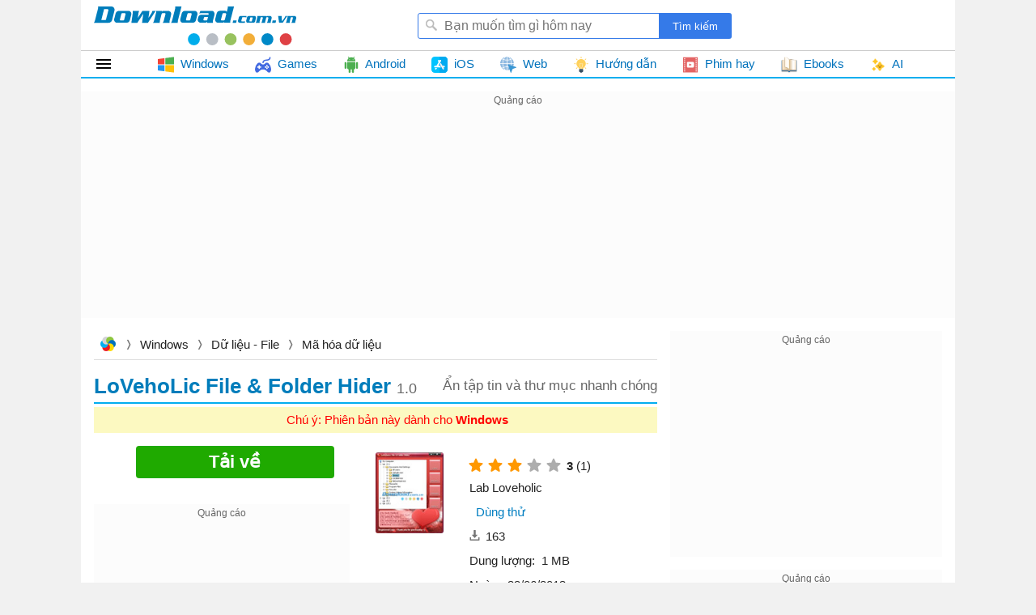

--- FILE ---
content_type: text/html; charset=utf-8
request_url: https://download.com.vn/ajax/topposts?taxonomyId=1
body_size: 2572
content:
        <div class="bucket topdownloads topview clearfix " id="topdownloads" data-loaded="true">
            <h2 class="title">
                <span>Top tuần</span>
            </h2>
    <ul class="listbox-view clearfix">
            <li class="list-item clearfix">
                <div class="list-item-title">
                    <h3>
                        <a class="title" href="/unikey-6799" title="UniKey">
                            UniKey
                                <em>4.6 RC2 Build 230919</em>
                        </a>
                    </h3>
                    <a class="item-image" href="/unikey-6799" title="UniKey">
                        
                        <img class="lazy"
                             data-src="https://st.download.com.vn/data/image/2024/04/29/unikey-200-size-28x28-znd.png"
                             src="https://st.download.com.vn/data/image/holder.png" alt="🖼️" />
                    </a>
                        <span class="item-downloads">30.112</span>

                    <i>Bộ gõ tiếng Việt trên Windows phổ biến nhất</i>
                </div>
            </li>
            <li class="list-item clearfix">
                <div class="list-item-title">
                    <h3>
                        <a class="title" href="/minecraft-44205" title="Minecraft">
                            Minecraft
                                <em>1.21</em>
                        </a>
                    </h3>
                    <a class="item-image" href="/minecraft-44205" title="Minecraft">
                        
                        <img class="lazy"
                             data-src="https://st.download.com.vn/data/image/2024/04/29/Minecraft-200-size-28x28-znd.png"
                             src="https://st.download.com.vn/data/image/holder.png" alt="🖼️" />
                    </a>
                        <span class="item-downloads">29.014</span>

                    <i>Game sinh tồn Những khối vuông kỳ diệu</i>
                </div>
            </li>
            <li class="list-item clearfix">
                <div class="list-item-title">
                    <h3>
                        <a class="title" href="/tai-gs-auto-clicker-85876" title="GS Auto Clicker">
                            GS Auto Clicker
                                <em>4.0</em>
                        </a>
                    </h3>
                    <a class="item-image" href="/tai-gs-auto-clicker-85876" title="GS Auto Clicker">
                        
                        <img class="lazy"
                             data-src="https://st.download.com.vn/data/image/2023/04/10/GS-Auto-Clicker-200-size-28x28-znd.png"
                             src="https://st.download.com.vn/data/image/holder.png" alt="🖼️" />
                    </a>
                        <span class="item-downloads">23.988</span>

                    <i>Phần mềm kích chuột tự động</i>
                </div>
            </li>
            <li class="list-item clearfix">
                <div class="list-item-title">
                    <h3>
                        <a class="title" href="/zalo-83959" title="Zalo">
                            Zalo
                                <em>25.12</em>
                        </a>
                    </h3>
                    <a class="item-image" href="/zalo-83959" title="Zalo">
                        
                        <img class="lazy"
                             data-src="https://st.download.com.vn/data/image/2019/11/14/Zalo-200-size-28x28-znd.png"
                             src="https://st.download.com.vn/data/image/holder.png" alt="🖼️" />
                    </a>
                        <span class="item-downloads">18.001</span>

                    <i>Gọi video, làm việc nhóm, gửi file dung lượng lớn siêu nhanh</i>
                </div>
            </li>
            <li class="list-item clearfix">
                <div class="list-item-title">
                    <h3>
                        <a class="title" href="/ultraviewer-116770" title="UltraViewer">
                            UltraViewer
                                <em>6.6</em>
                        </a>
                    </h3>
                    <a class="item-image" href="/ultraviewer-116770" title="UltraViewer">
                        
                        <img class="lazy"
                             data-src="https://st.download.com.vn/data/image/2021/10/11/UltraViewer-200-size-28x28-znd.png"
                             src="https://st.download.com.vn/data/image/holder.png" alt="🖼️" />
                    </a>
                        <span class="item-downloads">17.116</span>

                    <i>Phần mềm điều khiển máy tính, hỗ trợ máy tính từ xa</i>
                </div>
            </li>
            <li class="list-item clearfix">
                <div class="list-item-title">
                    <h3>
                        <a class="title" href="/builda-make-and-play-games-198899" title="Builda - Make and Play Games">
                            Builda - Make and Play Games
                        </a>
                    </h3>
                    <a class="item-image" href="/builda-make-and-play-games-198899" title="Builda - Make and Play Games">
                        
                        <img class="lazy"
                             data-src="https://st.download.com.vn/data/image/2025/11/22/builda-make-and-play-games-200-size-28x28-znd.png"
                             src="https://st.download.com.vn/data/image/holder.png" alt="🖼️" />
                    </a>
                        <span class="item-downloads">14.592</span>

                    <i>Nền tảng hỗ trợ làm game và mạng xã hội</i>
                </div>
            </li>
            <li class="list-item clearfix">
                <div class="list-item-title">
                    <h3>
                        <a class="title" href="/winrar-5250" title="WinRAR">
                            WinRAR
                                <em>7.13</em>
                        </a>
                    </h3>
                    <a class="item-image" href="/winrar-5250" title="WinRAR">
                        
                        <img class="lazy"
                             data-src="https://st.download.com.vn/data/image/2021/06/15/WinRAR-200-size-28x28-znd.png"
                             src="https://st.download.com.vn/data/image/holder.png" alt="🖼️" />
                    </a>
                        <span class="item-downloads">13.587</span>

                    <i>Phần mềm nén và giải nén file RAR, ZIP... hiệu quả</i>
                </div>
            </li>
            <li class="list-item clearfix">
                <div class="list-item-title">
                    <h3>
                        <a class="title" href="/foxit-reader-9605" title="Foxit PDF Reader">
                            Foxit PDF Reader
                                <em>2025.3</em>
                        </a>
                    </h3>
                    <a class="item-image" href="/foxit-reader-9605" title="Foxit PDF Reader">
                        
                        <img class="lazy"
                             data-src="https://st.download.com.vn/data/image/2024/04/29/Foxit-PDF-Reader-200-size-28x28-znd.png"
                             src="https://st.download.com.vn/data/image/holder.png" alt="🖼️" />
                    </a>
                        <span class="item-downloads">13.222</span>

                    <i>Phần mềm tạo, chỉnh sửa & đọc file PDF miễn phí</i>
                </div>
            </li>
            <li class="list-item clearfix">
                <div class="list-item-title">
                    <h3>
                        <a class="title" href="/itaxviewer-93378" title="iTaxViewer">
                            iTaxViewer
                                <em>2.6</em>
                        </a>
                    </h3>
                    <a class="item-image" href="/itaxviewer-93378" title="iTaxViewer">
                        
                        <img class="lazy"
                             data-src="https://st.download.com.vn/data/image/2022/12/08/itaxviewer-200-size-28x28-znd.jpg"
                             src="https://st.download.com.vn/data/image/holder.png" alt="🖼️" />
                    </a>
                        <span class="item-downloads">12.637</span>

                    <i>Hỗ trợ mở tờ khai thuế định dạng XML</i>
                </div>
            </li>
            <li class="list-item clearfix">
                <div class="list-item-title">
                    <h3>
                        <a class="title" href="/autoclick-1-0-9830" title="Auto-Clicker">
                            Auto-Clicker
                                <em>4.1</em>
                        </a>
                    </h3>
                    <a class="item-image" href="/autoclick-1-0-9830" title="Auto-Clicker">
                        
                        <img class="lazy"
                             data-src="https://st.download.com.vn/data/image/2023/03/30/Auto-Clicker-200-size-28x28-znd.png"
                             src="https://st.download.com.vn/data/image/holder.png" alt="🖼️" />
                    </a>
                        <span class="item-downloads">12.251</span>

                    <i>Phần mềm đặt kích chuột tự động</i>
                </div>
            </li>
            <li class="list-item clearfix">
                <div class="list-item-title">
                    <h3>
                        <a class="title" href="/letasoft-sound-booster-81061" title="Sound Booster">
                            Sound Booster
                                <em>1.12</em>
                        </a>
                    </h3>
                    <a class="item-image" href="/letasoft-sound-booster-81061" title="Sound Booster">
                        
                        <img class="lazy"
                             data-src="https://st.download.com.vn/data/image/2023/03/22/Sound-Booster-200-size-28x28-znd.png"
                             src="https://st.download.com.vn/data/image/holder.png" alt="🖼️" />
                    </a>
                        <span class="item-downloads">11.312</span>

                    <i>Phần mềm khuếch đại âm thanh máy tính</i>
                </div>
            </li>
            <li class="list-item clearfix">
                <div class="list-item-title">
                    <h3>
                        <a class="title" href="/word-2016-121782" title="Microsoft Word 2016/2019/2021/2024">
                            Microsoft Word 2016/2019/2021/2024
                        </a>
                    </h3>
                    <a class="item-image" href="/word-2016-121782" title="Microsoft Word 2016/2019/2021/2024">
                        
                        <img class="lazy"
                             data-src="https://st.download.com.vn/data/image/2025/11/21/Microsoft-Word-2024-200-size-28x28-znd.png"
                             src="https://st.download.com.vn/data/image/holder.png" alt="🖼️" />
                    </a>
                        <span class="item-downloads">9.346</span>

                    <i>Ứng dụng soạn thảo văn bản chuyên nghiệp</i>
                </div>
            </li>
            <li class="list-item clearfix">
                <div class="list-item-title">
                    <h3>
                        <a class="title" href="/google-chrome-8641" title="Google Chrome">
                            Google Chrome
                                <em>144</em>
                        </a>
                    </h3>
                    <a class="item-image" href="/google-chrome-8641" title="Google Chrome">
                        
                        <img class="lazy"
                             data-src="https://st.download.com.vn/data/image/2022/03/30/Chrome-200-size-28x28-znd.png"
                             src="https://st.download.com.vn/data/image/holder.png" alt="🖼️" />
                    </a>
                        <span class="item-downloads">7.226</span>

                    <i>Trình duyệt web nhanh và bảo mật Chrome</i>
                </div>
            </li>
            <li class="list-item clearfix">
                <div class="list-item-title">
                    <h3>
                        <a class="title" href="/crystaldiskinfo-8644" title="CrystalDiskInfo">
                            CrystalDiskInfo
                                <em>9.7</em>
                        </a>
                    </h3>
                    <a class="item-image" href="/crystaldiskinfo-8644" title="CrystalDiskInfo">
                        
                        <img class="lazy"
                             data-src="https://st.download.com.vn/data/image/2023/03/17/CrystalDiskInfo-200-size-28x28-znd.png"
                             src="https://st.download.com.vn/data/image/holder.png" alt="🖼️" />
                    </a>
                        <span class="item-downloads">6.839</span>

                    <i>Phần mềm đánh giá, kiểm tra tình trạng ổ cứng</i>
                </div>
            </li>
            <li class="list-item clearfix">
                <div class="list-item-title">
                    <h3>
                        <a class="title" href="/brother-hai-s-pho-restaurant-198470" title="Brother Hai&#39;s Pho Restaurant">
                            Brother Hai's Pho Restaurant
                        </a>
                    </h3>
                    <a class="item-image" href="/brother-hai-s-pho-restaurant-198470" title="Brother Hai&#39;s Pho Restaurant">
                        
                        <img class="lazy"
                             data-src="https://st.download.com.vn/data/image/2025/11/06/brother-hai-s-pho-restaurant-200-size-28x28-znd.png"
                             src="https://st.download.com.vn/data/image/holder.png" alt="🖼️" />
                    </a>
                        <span class="item-downloads">6.826</span>

                    <i>Tiệm phở anh Hai - Game quản lý quán phở kết hợp yếu tố kinh dị</i>
                </div>
            </li>
            <li class="list-item clearfix">
                <div class="list-item-title">
                    <h3>
                        <a class="title" href="/may-in-canon-lbp-2900-2900b-capt-26115" title="Driver m&#225;y in Canon LBP 2900/2900B CAPT">
                            Driver máy in Canon LBP 2900/2900B CAPT
                                <em>R1.50 Ver</em>
                        </a>
                    </h3>
                    <a class="item-image" href="/may-in-canon-lbp-2900-2900b-capt-26115" title="Driver m&#225;y in Canon LBP 2900/2900B CAPT">
                        
                        <img class="lazy"
                             data-src="https://st.download.com.vn/data/image/2020/08/17/driver-may-in-2900-200-size-28x28-znd.jpg"
                             src="https://st.download.com.vn/data/image/holder.png" alt="🖼️" />
                    </a>
                        <span class="item-downloads">5.883</span>

                    <i>Trình điều khiển máy in Canon 2900/2900B</i>
                </div>
            </li>
            <li class="list-item clearfix">
                <div class="list-item-title">
                    <h3>
                        <a class="title" href="/microsoft-excel-135978" title="Microsoft Excel 2016/2019/2021/2024">
                            Microsoft Excel 2016/2019/2021/2024
                        </a>
                    </h3>
                    <a class="item-image" href="/microsoft-excel-135978" title="Microsoft Excel 2016/2019/2021/2024">
                        
                        <img class="lazy"
                             data-src="https://st.download.com.vn/data/image/2025/11/21/Microsoft-Excel-2024-200-size-28x28-znd.png"
                             src="https://st.download.com.vn/data/image/holder.png" alt="🖼️" />
                    </a>
                        <span class="item-downloads">5.754</span>

                    <i>Tạo và làm việc với bảng tính Excel</i>
                </div>
            </li>
            <li class="list-item clearfix">
                <div class="list-item-title">
                    <h3>
                        <a class="title" href="/tai-office-2016-85931" title="Microsoft Office 2016">
                            Microsoft Office 2016
                                <em>2202 (16.0</em>
                        </a>
                    </h3>
                    <a class="item-image" href="/tai-office-2016-85931" title="Microsoft Office 2016">
                        
                        <img class="lazy"
                             data-src="https://st.download.com.vn/data/image/2023/03/24/Microsoft-Office-2016-200-size-28x28-znd.png"
                             src="https://st.download.com.vn/data/image/holder.png" alt="🖼️" />
                    </a>
                        <span class="item-downloads">5.584</span>

                    <i>Bộ ứng dụng văn phòng 2016 cho Windows</i>
                </div>
            </li>
            <li class="list-item clearfix">
                <div class="list-item-title">
                    <h3>
                        <a class="title" href="/powerpoint-119674" title="Microsoft PowerPoint 2016/2019/2021/2024">
                            Microsoft PowerPoint 2016/2019/2021/2024
                        </a>
                    </h3>
                    <a class="item-image" href="/powerpoint-119674" title="Microsoft PowerPoint 2016/2019/2021/2024">
                        
                        <img class="lazy"
                             data-src="https://st.download.com.vn/data/image/2025/11/24/Microsoft-PowerPoint-2024-200-size-28x28-znd.png"
                             src="https://st.download.com.vn/data/image/holder.png" alt="🖼️" />
                    </a>
                        <span class="item-downloads">5.520</span>

                    <i>Tạo bài thuyết trình, tạo slide trình chiếu</i>
                </div>
            </li>
            <li class="list-item clearfix">
                <div class="list-item-title">
                    <h3>
                        <a class="title" href="/scratch-21424" title="Scratch">
                            Scratch
                                <em>3.29</em>
                        </a>
                    </h3>
                    <a class="item-image" href="/scratch-21424" title="Scratch">
                        
                        <img class="lazy"
                             data-src="https://st.download.com.vn/data/image/2021/10/06/Scratch-200-size-28x28-znd.png"
                             src="https://st.download.com.vn/data/image/holder.png" alt="🖼️" />
                    </a>
                        <span class="item-downloads">5.090</span>

                    <i>Phần mềm lập trình dành cho trẻ em</i>
                </div>
            </li>
            <li class="list-item clearfix">
                <div class="list-item-title">
                    <h3>
                        <a class="title" href="/ldplayer-125777" title="LDPlayer">
                            LDPlayer
                        </a>
                    </h3>
                    <a class="item-image" href="/ldplayer-125777" title="LDPlayer">
                        
                        <img class="lazy"
                             data-src="https://st.download.com.vn/data/image/2019/07/17/LDPlayer-3-size-28x28-znd.png"
                             src="https://st.download.com.vn/data/image/holder.png" alt="🖼️" />
                    </a>
                        <span class="item-downloads">✯</span>

                    <i>Phần mềm giả lập Android nhanh, nhẹ và ổn định</i>
                </div>
            </li>
    </ul>

        </div>


--- FILE ---
content_type: text/html; charset=utf-8
request_url: https://www.google.com/recaptcha/api2/aframe
body_size: 268
content:
<!DOCTYPE HTML><html><head><meta http-equiv="content-type" content="text/html; charset=UTF-8"></head><body><script nonce="j9sJzxIF5m83rDX0mrIUaw">/** Anti-fraud and anti-abuse applications only. See google.com/recaptcha */ try{var clients={'sodar':'https://pagead2.googlesyndication.com/pagead/sodar?'};window.addEventListener("message",function(a){try{if(a.source===window.parent){var b=JSON.parse(a.data);var c=clients[b['id']];if(c){var d=document.createElement('img');d.src=c+b['params']+'&rc='+(localStorage.getItem("rc::a")?sessionStorage.getItem("rc::b"):"");window.document.body.appendChild(d);sessionStorage.setItem("rc::e",parseInt(sessionStorage.getItem("rc::e")||0)+1);localStorage.setItem("rc::h",'1768649995940');}}}catch(b){}});window.parent.postMessage("_grecaptcha_ready", "*");}catch(b){}</script></body></html>

--- FILE ---
content_type: image/svg+xml
request_url: https://st.download.com.vn/data/image/2022/03/17/gift.svg
body_size: 357
content:
<?xml version="1.0" encoding="iso-8859-1"?>
<!-- Generator: Adobe Illustrator 19.0.0, SVG Export Plug-In . SVG Version: 6.00 Build 0)  -->
<svg version="1.1" id="Layer_1" xmlns="http://www.w3.org/2000/svg" xmlns:xlink="http://www.w3.org/1999/xlink" x="0px" y="0px"
	 viewBox="0 0 280.071 280.071" style="enable-background:new 0 0 280.071 280.071;" xml:space="preserve">
<g>
	<path style="fill:#BF392C;" d="M232.986,17.729C227.578,6.624,216.316,0,202.901,0C172.326,0,150.641,33.034,140,53.879
		C129.332,33.052,107.683,0.21,77.168,0.21c-19.357,0-33.393,13.791-33.393,32.492c0,33.166,31.634,54.807,95.227,54.807
		s97.283-27.81,97.283-54.535C236.276,27.67,235.305,22.463,232.986,17.729z M82.559,50.65
		c-9.258-5.531-12.557-11.726-12.557-15.699c0-5.075,5.399-8.751,12.837-8.751c17.922,0,40.849,29.438,48.558,43.842
		C110.745,68.502,89.612,54.868,82.559,50.65z M208.79,39.668c-4.647,9.381-29.219,28.073-59.917,30.365
		c7.745-14.404,30.715-43.842,48.357-43.842c6.826,0,10.746,2.958,12.111,5.723C210.426,34.12,210.243,36.736,208.79,39.668z"/>
	<path style="fill:#EFC75E;" d="M280.048,87.552H0.021v70.024h8.751V280.07h262.526V157.577h8.751
		C280.048,157.577,280.048,87.552,280.048,87.552z"/>
	<path style="fill:#D7B354;" d="M8.772,157.568h262.526v17.502H8.772V157.568z"/>
	<path style="fill:#BF392C;" d="M122.533,87.552h35.003v192.519h-35.003C122.533,280.071,122.533,87.552,122.533,87.552z"/>
	<rect x="122.533" y="157.568" style="fill:#AC3327;" width="35.003" height="17.502"/>
</g>
<g>
</g>
<g>
</g>
<g>
</g>
<g>
</g>
<g>
</g>
<g>
</g>
<g>
</g>
<g>
</g>
<g>
</g>
<g>
</g>
<g>
</g>
<g>
</g>
<g>
</g>
<g>
</g>
<g>
</g>
</svg>


--- FILE ---
content_type: image/svg+xml
request_url: https://st.download.com.vn/data/image/2020/10/06/user-interface.svg
body_size: 1072
content:
<svg id="Capa_1" enable-background="new 0 0 512 512" height="512" viewBox="0 0 512 512" width="512" xmlns="http://www.w3.org/2000/svg" xmlns:xlink="http://www.w3.org/1999/xlink"><linearGradient id="SVGID_1_" gradientUnits="userSpaceOnUse" x1="23.821" x2="459.531" y1="336.331" y2="84.774"><stop offset="0" stop-color="#dcfdee" stop-opacity="0"/><stop offset=".6288" stop-color="#d2f3e4"/></linearGradient><g><g><path d="m16.074 295.943c18.727 64.003 72.707 194.564 163.922 182.845 91.486-11.755 55.759-129.725 139.508-145.894 36.867-7.118 61.857 56.689 98.806 54.704 47.588-2.557 71.81-49.663 85.108-89.264 28.197-83.968-14.029-226.352-112.859-251.012-86.244-21.519-96.332 83.855-171.322 53.248-42.149-17.203-37.938-68.576-89.272-78.942-155.298-31.359-138.81 189.15-113.891 274.315z" fill="url(#SVGID_1_)"/></g><g><g><g><g><path d="m350.232 493.402h-188.464c-16.569 0-30-13.431-30-30v-380.679c0-16.569 13.431-30 30-30h188.464c16.569 0 30 13.431 30 30v380.678c0 16.569-13.431 30.001-30 30.001z" fill="#2626bc" opacity=".1"/><path d="m350.232 469.402h-188.464c-16.569 0-30-13.431-30-30v-380.679c0-16.569 13.431-30 30-30h188.464c16.569 0 30 13.431 30 30v380.678c0 16.569-13.431 30.001-30 30.001z" fill="#6583fe"/><path d="m131.77 71.632h248.46v354.86h-248.46z" fill="#2d58e0"/><path d="m239.225 201.915h-50.943c-5.523 0-10-4.477-10-10v-47.011c0-5.523 4.477-10 10-10h50.943c5.523 0 10 4.477 10 10v47.011c0 5.523-4.477 10-10 10z" fill="#1f50c9"/><path d="m324.144 201.633h-50.943c-5.523 0-10-4.477-10-10v-47.011c0-5.523 4.477-10 10-10h50.943c5.523 0 10 4.477 10 10v47.011c0 5.523-4.477 10-10 10z" fill="#1f50c9"/><g><path d="m379.948 134.622v67.01h-21.55c-5.52 0-10-4.48-10-10v-47.01c0-5.52 4.48-10 10-10z" fill="#1f50c9"/></g><g><path d="m309.84 93.061h-107.68c-2.761 0-5 2.239-5 5s2.239 5 5 5h107.68c2.761 0 5-2.239 5-5s-2.238-5-5-5z" fill="#fff"/></g><g><g><path d="m239.225 191.403h-50.943c-5.523 0-10-4.477-10-10v-47.011c0-5.523 4.477-10 10-10h50.943c5.523 0 10 4.477 10 10v47.011c0 5.523-4.477 10-10 10z" fill="#ff7eb8"/><g fill="#fff"><path d="m228.594 170.507h-20.681c-2.761 0-5 2.239-5 5s2.239 5 5 5h20.681c2.761 0 5-2.239 5-5s-2.239-5-5-5z"/><path d="m228.594 154.177h-5.681c-2.761 0-5 2.239-5 5s2.239 5 5 5h5.681c2.761 0 5-2.239 5-5s-2.239-5-5-5z"/></g></g><g><path d="m324.144 191.122h-50.943c-5.523 0-10-4.477-10-10v-47.012c0-5.523 4.477-10 10-10h50.943c5.523 0 10 4.477 10 10v47.011c0 5.523-4.477 10.001-10 10.001z" fill="#02ffb3"/><g fill="#fff"><path d="m313.513 170.226h-20.681c-2.761 0-5 2.239-5 5s2.239 5 5 5h20.681c2.761 0 5-2.239 5-5s-2.239-5-5-5z"/><path d="m313.513 153.895h-5.681c-2.761 0-5 2.239-5 5s2.239 5 5 5h5.681c2.761 0 5-2.239 5-5s-2.239-5-5-5z"/></g></g><g><path d="m379.948 124.111v67.01h-21.55c-5.52 0-10-4.48-10-10v-47.01c0-5.52 4.48-10 10-10z" fill="#9fb0fe"/></g></g><path d="m131.77 426.492v-184.74c0-13.8 11.19-25 25-25h198.46c13.81 0 25 11.2 25 25v184.74z" fill="#fff"/><path d="m350.232 474.401h-188.464c-19.299 0-35-15.701-35-35v-380.677c0-19.299 15.701-35 35-35h188.464c19.299 0 35 15.701 35 35v380.678c0 19.298-15.701 34.999-35 34.999zm-188.464-440.677c-13.785 0-25 11.215-25 25v380.678c0 13.785 11.215 25 25 25h188.464c13.785 0 25-11.215 25-25v-380.678c0-13.785-11.215-25-25-25z" fill="#2626bc"/><g><path d="m273.483 56.094h-34.966c-2.761 0-5-2.239-5-5s2.239-5 5-5h34.966c2.761 0 5 2.239 5 5s-2.239 5-5 5z" fill="#b7c5ff"/></g><circle cx="296.813" cy="51.092" fill="#b7c5ff" r="5.002"/></g></g><g><g><path d="m234.594 249.062h-20.681c-2.761 0-5 2.239-5 5s2.239 5 5 5h20.681c2.761 0 5-2.239 5-5s-2.239-5-5-5z" fill="#00d890"/><path d="m336.594 269.335h-122.681c-2.761 0-5 2.239-5 5s2.239 5 5 5h122.681c2.761 0 5-2.239 5-5s-2.239-5-5-5z" fill="#9fb0fe"/></g><path d="m184.926 279.335h-20.272c-2.761 0-5-2.239-5-5v-20.272c0-2.761 2.239-5 5-5h20.272c2.761 0 5 2.239 5 5v20.272c0 2.761-2.239 5-5 5z" fill="#02ffb3"/></g><g><g><path d="m234.594 311.006h-20.681c-2.761 0-5 2.239-5 5s2.239 5 5 5h20.681c2.761 0 5-2.239 5-5s-2.239-5-5-5z" fill="#ff5ba8"/><path d="m336.594 331.278h-122.681c-2.761 0-5 2.239-5 5s2.239 5 5 5h122.681c2.761 0 5-2.239 5-5s-2.239-5-5-5z" fill="#9fb0fe"/></g><path d="m184.926 341.278h-20.272c-2.761 0-5-2.239-5-5v-20.272c0-2.761 2.239-5 5-5h20.272c2.761 0 5 2.239 5 5v20.272c0 2.761-2.239 5-5 5z" fill="#ff7eb8"/></g><g><g><path d="m234.594 372.949h-20.681c-2.761 0-5 2.239-5 5s2.239 5 5 5h20.681c2.761 0 5-2.239 5-5s-2.239-5-5-5z" fill="#6583fe"/><path d="m336.594 393.221h-122.681c-2.761 0-5 2.239-5 5s2.239 5 5 5h122.681c2.761 0 5-2.239 5-5s-2.239-5-5-5z" fill="#9fb0fe"/></g><path d="m184.926 403.221h-20.272c-2.761 0-5-2.239-5-5v-20.272c0-2.761 2.239-5 5-5h20.272c2.761 0 5 2.239 5 5v20.272c0 2.761-2.239 5-5 5z" fill="#9fb0fe"/></g></g><path d="m418.336 397.24c-7.88 0-14.291-6.411-14.291-14.292s6.411-14.292 14.291-14.292 14.291 6.411 14.291 14.292-6.411 14.292-14.291 14.292zm0-18.583c-2.366 0-4.291 1.925-4.291 4.292s1.925 4.292 4.291 4.292 4.291-1.925 4.291-4.292-1.925-4.292-4.291-4.292z" fill="#6583fe"/><path d="m82.919 184.409c-2.761 0-5-2.239-5-5 0-3.309-2.691-6-6-6-2.761 0-5-2.239-5-5s2.239-5 5-5c3.309 0 6-2.691 6-6 0-2.761 2.239-5 5-5s5 2.239 5 5c0 3.309 2.691 6 6 6 2.761 0 5 2.239 5 5s-2.239 5-5 5c-3.309 0-6 2.691-6 6 0 2.761-2.239 5-5 5z" fill="#01eca5"/><path d="m432.652 442.493c-2.762 0-5-2.239-5-5 0-3.309-2.691-6-6-6-2.762 0-5-2.239-5-5s2.238-5 5-5c3.309 0 6-2.691 6-6 0-2.761 2.238-5 5-5s5 2.239 5 5c0 3.309 2.691 6 6 6 2.762 0 5 2.239 5 5s-2.238 5-5 5c-3.309 0-6 2.691-6 6 0 2.761-2.238 5-5 5z" fill="#01eca5"/><g fill="#ff5ba8"><path d="m443.652 150.622c-2.762 0-5-2.239-5-5 0-3.309-2.691-6-6-6-2.762 0-5-2.239-5-5s2.238-5 5-5c3.309 0 6-2.691 6-6 0-2.761 2.238-5 5-5s5 2.239 5 5c0 3.309 2.691 6 6 6 2.762 0 5 2.239 5 5s-2.238 5-5 5c-3.309 0-6 2.691-6 6 0 2.761-2.238 5-5 5z"/><path d="m72.627 233.706c-2.761 0-5-2.239-5-5 0-3.309-2.691-6-6-6-2.761 0-5-2.239-5-5s2.239-5 5-5c3.309 0 6-2.691 6-6 0-2.761 2.239-5 5-5s5 2.239 5 5c0 3.309 2.691 6 6 6 2.761 0 5 2.239 5 5s-2.239 5-5 5c-3.309 0-6 2.691-6 6 0 2.761-2.238 5-5 5z"/></g></g></g></svg>